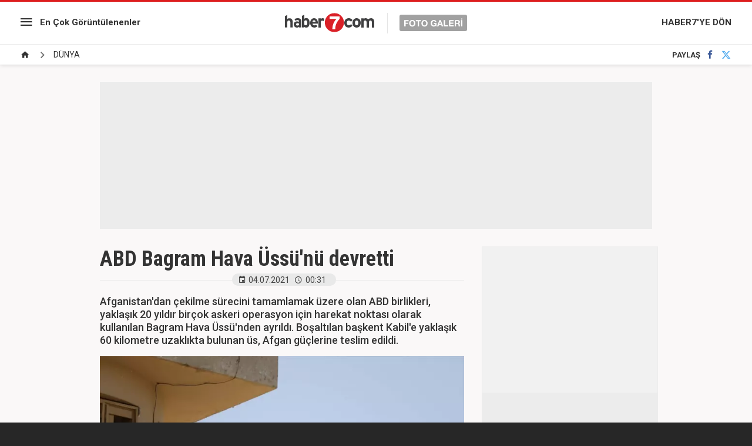

--- FILE ---
content_type: text/html; charset=UTF-8
request_url: https://www.haber7.com/foto-galeri/69383-abd-bagram-hava-ussunu-devretti
body_size: 6629
content:
<!doctype html>
<html lang="tr">
<head>

    <title>ABD Bagram Hava Üssü'nü devretti</title>

    <meta charset="utf-8">
    <meta name="keywords" content="dikey2, D&Uuml;NYA galerileri">
    <meta name="description" content="Afganistan&#039;dan &ccedil;ekilme s&uuml;recini tamamlamak &uuml;zere olan ABD birlikleri, yaklaşık 20 yıldır bir&ccedil;ok askeri operasyon i&ccedil;in harekat noktası olarak...">
    <meta http-equiv="X-UA-Compatible" content="IE=edge, chrome=1">
    <meta name="viewport" content="width=device-width, initial-scale=1, user-scalable=no">

    <meta property="og:site_name" content="Haber7" />
    <meta property="og:locale" content="tr_TR" />

            <meta property="og:title" content="ABD Bagram Hava &Uuml;ss&uuml;&#039;n&uuml; devretti" />
                    <meta property="og:image" content="https://i20.haber7.net/resize/1280x720//fotogaleri/haber7/album/2021/26/9ipwL_1625347116_8014_w750_h421.jpg">
    
    <meta name="twitter:site" content="@haber7">
            <meta name="twitter:url" content="https://www.haber7.com/foto-galeri/69383-abd-bagram-hava-ussunu-devretti">
                <meta name="twitter:title" content="ABD Bagram Hava &Uuml;ss&uuml;&#039;n&uuml; devretti">
                <meta name="twitter:description" content="Afganistan&#039;dan &ccedil;ekilme s&uuml;recini tamamlamak &uuml;zere olan ABD birlikleri, yaklaşık 20 yıldır bir&ccedil;ok askeri operasyon i&ccedil;in harekat noktası olarak...">
                <meta name="twitter:card" content="summary_large_image">
        <meta name="twitter:image" content="https://i20.haber7.net/resize/1280x720//fotogaleri/haber7/album/2021/26/9ipwL_1625347116_8014_w750_h421.jpg">
                <link rel="canonical" href="https://www.haber7.com/foto-galeri/69383-abd-bagram-hava-ussunu-devretti" />
        <meta property="og:url" content="https://www.haber7.com/foto-galeri/69383-abd-bagram-hava-ussunu-devretti" />
    
    <meta property="twitter:account_id" content="120840897" />

    <!-- CSS -->
    <link rel="stylesheet" href="https://i12.haber7.net/assets/v2/haber7/gallery/new-gallery/css/main.min.css?v1.4">
    <link href='https://fonts.googleapis.com/css?family=Roboto:400,500,700|Roboto+Condensed:400,300,700&subset=latin,latin-ext' rel='stylesheet' type='text/css'>

    <!-- Icons -->
    <link rel="shortcut icon" href="https://i12.haber7.net/assets/v2/common/images/favicons/favicon.png">
    <link rel="apple-touch-icon" href="https://i12.haber7.net/assets/v2/common/images/favicons/favicon.png">
    <link rel="apple-touch-icon" sizes="72x72" href="https://i12.haber7.net/assets/v2/common/images/favicons/favicon.png">
    <link rel="apple-touch-icon" sizes="114x114" href="https://i12.haber7.net/assets/v2/common/images/favicons/favicon.png">
    <link rel="bookmark icon" href="https://i12.haber7.net/assets/v2/common/images/favicons/favicon.png">

    <script>
        // Define Variables
        var apiUrl          = "https://api.haber7.com/",
            page_no         = 1,
            total_image     = 19,
            slideShowActive = 0,
            slot_728        = 'https://www.haber7.com/foto-galeri/c1354/ads/slot-728',
            page_media_url  = "https://www.haber7.com/foto-galeri/69383-abd-bagram-hava-ussunu-devretti",
            page_1_url      = "https://www.haber7.com/foto-galeri/69383-abd-bagram-hava-ussunu-devretti/p1",
            gallery_id      = '69383',
            gallery_sef     = 'abd-bagram-hava-ussunu-devretti';

        // DFP Slot Name
        var dfpSlotName_sidebar  = '/324749355,86335799/Haber7_Desktop/FotoGaleri_300x250',
            dfpSlotName_kare_1   = '/324749355,86335799/Haber7_Desktop/FotoGaleri_300x250_2',
            dfpSlotName_kare_2   = '/324749355,86335799/Haber7_Desktop/FotoGaleri_300x250_3',
            dfpSlotName_masthead = '/324749355,86335799/Haber7_Desktop/FotoGaleri_Masthead',
            dfpSlotName_pageSkin = '/324749355,86335799/Haber7_Desktop/FotoGaleri_160x600_Sol';

        
        var analytics_seo_user = 'UA-107122519-10';
        var analytics_seo_id = '148262';
        
        // Get Page Info
        var currentPage = 1,
            totalImages = 19,
            page_title 	= 'ABD Bagram Hava &Uuml;ss&uuml;&#039;n&uuml; devretti';

    </script>

    <link rel="search" type="application/opensearchdescription+xml" href="https://www.haber7.com/opensearch.xml" title="Haber7" />
    	<link rel="preload" as="image" href="https://i12.haber7.net//fotogaleri/haber7/album/2021/26/gxtoN_1625347083_2902_w750_h460.jpg">

    <script async='async' src='https://www.googletagservices.com/tag/js/gpt.js'></script>
    <script>
        var googletag = googletag || {};
        googletag.cmd = googletag.cmd || [];
    </script>

    <script>
        googletag.cmd.push(function() {

            var leftPageSkinMapping = googletag.sizeMapping().addSize([1600, 250], [[300, 600], [160, 600], [120, 600]]).addSize([1350, 250], [[160, 600], [120, 600]]).addSize([1250, 250], [120, 600]).addSize([0, 0], []).build();

            googletag.defineSlot('/324749355,86335799/Haber7_Desktop/FotoGaleri_300x250', [[250, 250], [300, 250]], 'div-sidebar').addService(googletag.pubads());
            googletag.defineSlot('/324749355,86335799/Haber7_Desktop/FotoGaleri_300x250_2', [[250, 250], [300, 250]], 'div-kare-1').addService(googletag.pubads());
            googletag.defineSlot('/324749355,86335799/Haber7_Desktop/FotoGaleri_300x250_3', [[250, 250], [300, 250]], 'div-kare-2').addService(googletag.pubads());
            googletag.defineSlot('/324749355,86335799/Haber7_Desktop/FotoGaleri_Masthead_1', [970, 250], 'div-top-masthead').addService(googletag.pubads());
            googletag.defineSlot('/324749355,86335799/Haber7_Mobile/FotoGaleri_320x100', [320, 100], 'div-top-mobile-masthead').addService(googletag.pubads());
            googletag.defineSlot('/324749355,86335799/Haber7_Desktop/FotoGaleri_160x600_Sol', [[300, 600], [160, 600], [120, 600]], 'div-sol-pageskin').defineSizeMapping(leftPageSkinMapping).addService(googletag.pubads());

            	var stickySlot = googletag.defineSlot('/324749355,86335799/Haber7_Mobile/Sticky_Detay_320x50', [320, 50], 'makroo-sticky-adunit').addService(googletag.pubads());

	setInterval(function(){ googletag.pubads().refresh([stickySlot]); },30e3);

            googletag.pubads().collapseEmptyDivs();
            googletag.enableServices();
        });
    </script>

    <!-- Google Analytics -->
    <script async src="https://www.googletagmanager.com/gtag/js?id=UA-186571064-1"></script>
    <script>
        window.dataLayer = window.dataLayer || [];
        function gtag(){dataLayer.push(arguments);}
        gtag('js', new Date());

        var mainAnalyticsUA = 'UA-186571064-1';

        gtag('config', mainAnalyticsUA);


                gtag('event', 'page_view', { 'send_to': 'UA-107122519-10' });
        
    </script>
    <!-- Google Analytics -->

</head>
<body class="white-mode">

<!-- /324749355,86335799/Haber7_Mobile/Sticky_Detay_320x50 -->
<div id="makroo-sticky-adunit" class="visible-sm visible-xs" style="min-width: 320px; min-height: 50px;position: fixed;bottom: 0;left: 0;z-index: 9;background-color: white;width: 100%;text-align: center;">
	<script>
		googletag.cmd.push(function() { googletag.display('makroo-sticky-adunit'); });
	</script>
</div>

<style>
    .gallery-item-header .description {font-weight: 500;font-size: 18px;}
    .sticky-header-logo {display: inline-block;float: none;}
</style>

<!-- Header -->
<header class="site-header">

	<!-- Left Block -->
	<div class="col-md-4 left-block">

		<!-- Menu -->
		<nav class="site-menu">

			<!-- Icon -->
			<div class="site-menu-icon">
				<i class="zmdi zmdi-menu"></i>
			</div>

			<!-- List -->
			<ul class="site-menu-list">
				<li class="visible-xs">
					<a href="/foto-galeri/populer-galeriler" title="En Çok Görüntülenenler">En Çok Görüntülenenler</a>
				</li>
				<li>
					<a href="/foto-galeri/c1349" title="Güncel">Güncel</a>
				</li>
				<li>
					<a href="/foto-galeri/c1348" title="Siyaset">Siyaset</a>
				</li>
				<li>
					<a href="/foto-galeri/c1352" title="Spor">Spor</a>
				</li>
				<li>
					<a href="/foto-galeri/c1350" title="Ekonomi">Ekonomi</a>
				</li>
			</ul>
		</nav>

		<!-- Most Popular Link -->
		<a href="/foto-galeri/populer-galeriler" title="En Çok Görüntülenenler" class="link hidden-xs">En Çok Görüntülenenler</a>

	</div>

	<!-- Middle Block -->
	<div class="col-md-4 middle-block">

		<!-- Site Logo -->
		<a href="/foto-galeri" title="Haber7 - Foto Galeri" class="site-logo">
			<img src="https://i12.haber7.net/assets/v2/haber7/gallery/new-gallery/images/site-logo.svg" alt="Haber7 Foto Galeri">
		</a>

	</div>

	<!-- Right Block -->
	<div class="col-md-4 right-block">

		<!-- Link -->
		<a href="https://www.haber7.com/" title="HABER7'YE DÖN" class="link hidden-xs">HABER7'YE DÖN</a>

		<a href="https://www.haber7.com/" class="site-menu-icon visible-xs">
			<i class="zmdi zmdi-home"></i>
		</a>

	</div>

	<!-- Sticky Header -->
	<div class="sticky-header text-center">
		<a href="https://www.haber7.com/" title="Haber7" class="sticky-header-logo inline-block">
			<img src="https://i12.haber7.net/assets/v2/haber7/gallery/new-gallery/images/site-logo.svg" width="200">
		</a>
	</div>

</header>

<!-- Breadcrumbs -->
<div class="breadcrumbs">

	<!-- Breadcrumbs - List -->
	<ul itemscope itemtype="https://schema.org/BreadcrumbList">
		<li class="breadcrumbs_item" itemprop="itemListElement" itemscope itemtype="https://schema.org/ListItem">
			<a href="/foto-galeri" title="Foto Galeri Ana sayfa" itemprop="item">
				<span class="hide" itemprop="name">Anasayfa</span>
				<i class="zmdi zmdi-home"></i>
			</a>
			<meta itemprop="position" content="1">
		</li>

					<li class="breadcrumbs_item" itemprop="itemListElement" itemscope itemtype="https://schema.org/ListItem">
				<span><a href="https://www.haber7.com/foto-galeri/c1354" rel="v:url" property="v:title" itemprop="item"><span itemprop="name">DÜNYA</span></a></span>
				<meta itemprop="position" content="2">
			</li>
			</ul>

	<!-- Social Button -->
	<div class="social-button">
		<!-- Social Button - Title -->
		<span class="social-button-title">PAYLAŞ</span>

		<!-- Social Button - Facebook -->
		<a href="#" title="Facebook'ta Paylaş" class="js-share-button social-button-item facebook" data-popup-width="550" data-popup-height="300" data-popup-url="https://www.facebook.com/sharer.php?u=https://www.haber7.com/foto-galeri/69383-abd-bagram-hava-ussunu-devretti" data-popup-url-extra="">
			<i class="zmdi zmdi-facebook"></i>
		</a>
		<!-- Social Button - Twitter -->
		<a href="#" title="Twitter'da Paylaş" class="js-share-button social-button-item twitter" data-popup-width="550" data-popup-height="300" data-popup-url="https://twitter.com/share?text=" data-popup-url-extra="ABD Bagram Hava Üssü'nü devretti&url=https://www.haber7.com/foto-galeri/69383-abd-bagram-hava-ussunu-devretti">
			<i class="zmdi zmdi-twitter"></i>
		</a>
	</div>
</div>

<!-- Masthead -->
<div class="container mb30" style="margin-top: 15px;">
	<div class="masthead" style="background: #ececec;">
		<div class="content visible-md visible-lg" style="height: 250px;">

			<div id="div-top-masthead">
				<script>
					googletag.cmd.push(function() { googletag.display('div-top-masthead'); });
				</script>
			</div>

		</div>
		<div class="content hidden-md hidden-lg text-center" style="height: 100px;">

			<div id="div-top-mobile-masthead">
				<script>
					googletag.cmd.push(function() { googletag.display('div-top-mobile-masthead'); });
				</script>
			</div>

		</div>
	</div>
</div>

<!-- Main Content -->
<main class="main-content" style="min-height: calc(100vh - 320px)">
	<div class="container">
		<div class="row">

			<div class="col-md-8">

				<!-- Gallery - Header -->
				<header class="gallery-header">

					<!-- Gallery - Title -->
					<h1>ABD Bagram Hava Üssü'nü devretti</h1>

					<!-- Gallery - Info -->
					<div class="gallery-info">
						<!-- Date -->
						<span class="date">
							<i class="zmdi zmdi-calendar"></i>04.07.2021
						</span>

						<!-- Time -->
						<span class="time">
							<i class="zmdi zmdi-time"></i>00:31
						</span>
						<span class="date viewsCount"></span>
					</div>
				</header>

				<!-- Gallery Default -->
									<div class="gallery-default" style="padding-bottom: 27px; border-bottom: 1px solid #e9e9e9; margin-bottom: 20px;">
						<!-- Gallery Item - Header -->
						<div class="gallery-item-header">
                                                                                                                                            
							<!-- Page - Description -->
							<span class="description">
																	<p>Afganistan&#39;dan &ccedil;ekilme s&uuml;recini tamamlamak &uuml;zere olan ABD birlikleri, yaklaşık 20 yıldır bir&ccedil;ok askeri operasyon i&ccedil;in harekat noktası olarak kullanılan Bagram Hava &Uuml;ss&uuml;&#39;nden ayrıldı. Boşaltılan başkent Kabil&#39;e yaklaşık 60 kilometre uzaklıkta bulunan &uuml;s, Afgan g&uuml;&ccedil;lerine teslim edildi.</p>

															</span>
						</div>

						<!-- Gallery Item - Image -->
						<figure class="gallery-item-figure">
														<img src="https://i12.haber7.net//fotogaleri/haber7/album/2021/26/gxtoN_1625347083_2902_w750_h460.jpg" alt="&lt;p&gt;Afganistan&#39;dan &ccedil;ekilme s&uuml;recini tamamlamak &uuml;zere olan ABD birlikleri, yaklaşık 20 yıldır bir&ccedil;ok askeri operasyon i&ccedil;in harekat noktası olarak kullanılan Bagram Hava &Uuml;ss&uuml;&#39;nden ayrıldı. Boşaltılan başkent Kabil&#39;e yaklaşık 60 kilometre uzaklıkta bulunan &uuml;s, Afgan g&uuml;&ccedil;lerine teslim edildi.&lt;/p&gt;
">
													</figure>
					</div>
							
								<!-- Gallery Content -->
				<div class="gallery-content" style="min-height: 100vh;">

					<!-- #GalleryItems  -->
					<div class="gallery-item">

						<!-- Gallery Item - Header -->
						<div class="gallery-item-header">
                                                                                                                                            
							<!-- Page - Description -->
							<span class="description">
								<p>Afganistan&#39;dan &ccedil;ekilme s&uuml;recini tamamlamak &uuml;zere olan ABD birlikleri, yaklaşık 20 yıldır bir&ccedil;ok askeri operasyon i&ccedil;in harekat noktası olarak kullanılan Bagram Hava &Uuml;ss&uuml;&#39;nden ayrıldı.</p>

							</span>
						</div>

						<!-- Gallery Item - Image -->
						<figure class="gallery-item-figure">
							<img src="https://i12.haber7.net//fotogaleri/haber7/album/2021/26/XfYSn_1625347086_2967_w750_h421.jpg" alt="&lt;p&gt;Afganistan&#39;dan &ccedil;ekilme s&uuml;recini tamamlamak &uuml;zere olan ABD birlikleri, yaklaşık 20 yıldır bir&ccedil;ok askeri operasyon i&ccedil;in harekat noktası olarak kullanılan Bagram Hava &Uuml;ss&uuml;&#39;nden ayrıldı.&lt;/p&gt;
">
						</figure>

					</div>

				</div>
				
								<!-- Scroller Status / Loading -->
				<div class="scroller-status">
					<div class="loader-ellips infinite-scroll-request">
						<span class="loader-ellips__dot"></span>
						<span class="loader-ellips__dot"></span>
						<span class="loader-ellips__dot"></span>
						<span class="loader-ellips__dot"></span>
					</div>
				</div>

				<input id="totalImage" type="hidden" value="19">

				<a class="pagination__next" href="https://www.haber7.com/foto-galeri/69383-abd-bagram-hava-ussunu-devretti/p3" style="display: none;"></a>

							</div>

		</div>
	</div>
</main>

<!-- Gallery Slider -->
<div class="gallery-slider-frame">
	<div class="container">
		<div class="row">

			<div class="col-md-8">

				<div class="gallery-slider">

					<!-- Gallery Name -->
					<div class="gallery-slider-name">
						<i class="zmdi zmdi-collection-folder-image"></i> GALERİLER
					</div>

											<!-- #1 -->
						<div href="https://ekonomi.haber7.com/ekonomi/haber/3561838-fiat-doblo-turkiyeye-donuyor-yatirim-icin-kollari-sivadilar" title="Fiat Doblo T&uuml;rkiye&#039;ye d&ouml;n&uuml;yor! Yatırım i&ccedil;in kolları sıvadılar" class="gallery-slider-pager isActive">1</div>
						<a href="https://ekonomi.haber7.com/ekonomi/haber/3561838-fiat-doblo-turkiyeye-donuyor-yatirim-icin-kollari-sivadilar" title="Fiat Doblo T&uuml;rkiye&#039;ye d&ouml;n&uuml;yor! Yatırım i&ccedil;in kolları sıvadılar" class="gallery-slider-item isActive">
															<img src="https://i12.haber7.net//fotogaleri/haber7/album/2025/37/fiat_doblo_turkiyeye_donuyor_yatirim_icin_kollari_sivadilar_1757405180_3156_w750_h462.jpg" alt="Fiat Doblo T&uuml;rkiye&#039;ye d&ouml;n&uuml;yor! Yatırım i&ccedil;in kolları sıvadılar">
														<figcaption>1 - Fiat Doblo Türkiye'ye dönüyor! Yatırım için kolları...</figcaption>
						</a>
											<!-- #1 -->
						<div href="https://www.haber7.com/teknoloji/haber/3509037-fiyat-performansta-zirveye-oynuyor-iste-redmi-note-14-pro-5gnin-ozellikleri" title="Fiyat-Performansta zirveye oynuyor! İşte Redmi Note 14 Pro 5G&#039;nin &ouml;zellikleri..." class="gallery-slider-pager ">2</div>
						<a href="https://www.haber7.com/teknoloji/haber/3509037-fiyat-performansta-zirveye-oynuyor-iste-redmi-note-14-pro-5gnin-ozellikleri" title="Fiyat-Performansta zirveye oynuyor! İşte Redmi Note 14 Pro 5G&#039;nin &ouml;zellikleri..." class="gallery-slider-item ">
															<img src="https://i12.haber7.net//haber/haber7/photos/2025/09/fiyat_performansta_zirveye_oynuyor_iste_redmi_note_14_pro_5gnin_ozellikleri_1740650684_2593.jpg" alt="Fiyat-Performansta zirveye oynuyor! İşte Redmi Note 14 Pro 5G&#039;nin &ouml;zellikleri...">
														<figcaption>2 - Fiyat-Performansta zirveye oynuyor! İşte Redmi Note...</figcaption>
						</a>
											<!-- #1 -->
						<div href="https://www.haber7.com/otomobil/haber/3448445-ruhsatina-bakmadan-gercek-modeli-anlasilmiyor" title="Ruhsatına bakmadan ger&ccedil;ek modeli anlaşılmıyor!" class="gallery-slider-pager ">3</div>
						<a href="https://www.haber7.com/otomobil/haber/3448445-ruhsatina-bakmadan-gercek-modeli-anlasilmiyor" title="Ruhsatına bakmadan ger&ccedil;ek modeli anlaşılmıyor!" class="gallery-slider-item ">
															<img src="https://i12.haber7.net//fotogaleri/haber7/album/2024/32/v5MlY_1722882070_2782_w750_h421.jpg" alt="Ruhsatına bakmadan ger&ccedil;ek modeli anlaşılmıyor!">
														<figcaption>3 - Ruhsatına bakmadan gerçek modeli anlaşılmıyor!</figcaption>
						</a>
											<!-- #1 -->
						<div href="https://www.haber7.com/guncel/haber/3506958-emeklilik-basvurusu-nasil-nereden-yapilir-iste-4a-4b-4c-emeklilik-basvuru-sureci" title="Emeklilik başvurusu nasıl, nereden yapılır? İşte 4A, 4B, 4C emeklilik başvuru s&uuml;reci" class="gallery-slider-pager ">4</div>
						<a href="https://www.haber7.com/guncel/haber/3506958-emeklilik-basvurusu-nasil-nereden-yapilir-iste-4a-4b-4c-emeklilik-basvuru-sureci" title="Emeklilik başvurusu nasıl, nereden yapılır? İşte 4A, 4B, 4C emeklilik başvuru s&uuml;reci" class="gallery-slider-item ">
															<img src="https://i12.haber7.net//fotogaleri/haber7/album/2025/08/emeklilik_basvurusu_nasil_nereden_yapilir_iste_4a_4b_4c_emeklilik_basvuru_sureci_1740053138_0908_w750_h421.jpg" alt="Emeklilik başvurusu nasıl, nereden yapılır? İşte 4A, 4B, 4C emeklilik başvuru s&uuml;reci">
														<figcaption>4 - Emeklilik başvurusu nasıl, nereden yapılır? İşte 4A,...</figcaption>
						</a>
											<!-- #1 -->
						<div href="https://www.haber7.com/kultur/haber/3439489-unlu-radyocudan-anlamli-siir" title="&Uuml;nl&uuml; radyocudan anlamlı şiir!" class="gallery-slider-pager ">5</div>
						<a href="https://www.haber7.com/kultur/haber/3439489-unlu-radyocudan-anlamli-siir" title="&Uuml;nl&uuml; radyocudan anlamlı şiir!" class="gallery-slider-item ">
															<img src="https://i12.haber7.net//fotogaleri/haber7/video/player/2024/27/cok_yalnizim_1720288965_8922.jpg" alt="&Uuml;nl&uuml; radyocudan anlamlı şiir!">
														<figcaption>5 - Ünlü radyocudan anlamlı şiir!</figcaption>
						</a>
											<!-- #1 -->
						<div href="https://www.haber7.com/dunya/haber/3438904-gazzede-bir-ressamin-gunu" title="Gazze&#039;de bir ressamın g&uuml;n&uuml;" class="gallery-slider-pager ">6</div>
						<a href="https://www.haber7.com/dunya/haber/3438904-gazzede-bir-ressamin-gunu" title="Gazze&#039;de bir ressamın g&uuml;n&uuml;" class="gallery-slider-item ">
															<img src="https://i12.haber7.net//fotogaleri/haber7/album/2024/27/Zjqrd_1720092696_8592_w750_h562.jpg" alt="Gazze&#039;de bir ressamın g&uuml;n&uuml;">
														<figcaption>6 - Gazze'de bir ressamın günü</figcaption>
						</a>
											<!-- #1 -->
						<div href="https://www.haber7.com/dunya/haber/3432470-36lik-fil-ikiz-annesi-oldu" title="36&#039;lık fil ikiz annesi oldu" class="gallery-slider-pager ">7</div>
						<a href="https://www.haber7.com/dunya/haber/3432470-36lik-fil-ikiz-annesi-oldu" title="36&#039;lık fil ikiz annesi oldu" class="gallery-slider-item ">
															<img src="https://i12.haber7.net//fotogaleri/haber7/album/2024/24/TD93d_1718178266_8201_w750_h499.jpg" alt="36&#039;lık fil ikiz annesi oldu">
														<figcaption>7 - 36'lık fil ikiz annesi oldu</figcaption>
						</a>
											<!-- #1 -->
						<div href="https://www.haber7.com/dunya/haber/3427951-japonyada-uretilen-robot-zeka-kupu-rekorunu-kirdi" title="Japonya&#039;da &uuml;retilen robot, zeka k&uuml;p&uuml; rekorunu kırdı" class="gallery-slider-pager ">8</div>
						<a href="https://www.haber7.com/dunya/haber/3427951-japonyada-uretilen-robot-zeka-kupu-rekorunu-kirdi" title="Japonya&#039;da &uuml;retilen robot, zeka k&uuml;p&uuml; rekorunu kırdı" class="gallery-slider-item ">
															<img src="https://i12.haber7.net//fotogaleri/haber7/video/player/2024/22/pBjRZ_1716878723_8927.jpg" alt="Japonya&#039;da &uuml;retilen robot, zeka k&uuml;p&uuml; rekorunu kırdı">
														<figcaption>8 - Japonya'da üretilen robot, zeka küpü rekorunu...</figcaption>
						</a>
											<!-- #1 -->
						<div href="https://www.haber7.com/yasam/haber/3417451-kaval-olmadan-kaval-sesi-cikaran-eski-coban-sasirtiyor" title="Kaval olmadan kaval sesi &ccedil;ıkaran eski &ccedil;oban şaşırtıyor" class="gallery-slider-pager ">9</div>
						<a href="https://www.haber7.com/yasam/haber/3417451-kaval-olmadan-kaval-sesi-cikaran-eski-coban-sasirtiyor" title="Kaval olmadan kaval sesi &ccedil;ıkaran eski &ccedil;oban şaşırtıyor" class="gallery-slider-item ">
															<img src="https://i12.haber7.net//fotogaleri/haber7/video/player/2024/17/kaval_olmadan_kaval_sesi_cikarabilen_bir_coban_1713768120_6758.jpg" alt="Kaval olmadan kaval sesi &ccedil;ıkaran eski &ccedil;oban şaşırtıyor">
														<figcaption>9 - Kaval olmadan kaval sesi çıkaran eski çoban...</figcaption>
						</a>
											<!-- #1 -->
						<div href="https://www.haber7.com/guncel/haber/3414369-metrobus-ustgecidinde-yogunluk-izdihama-donustu" title="Metrob&uuml;s &uuml;stge&ccedil;idinde yoğunluk izdihama d&ouml;n&uuml;şt&uuml;" class="gallery-slider-pager ">10</div>
						<a href="https://www.haber7.com/guncel/haber/3414369-metrobus-ustgecidinde-yogunluk-izdihama-donustu" title="Metrob&uuml;s &uuml;stge&ccedil;idinde yoğunluk izdihama d&ouml;n&uuml;şt&uuml;" class="gallery-slider-item ">
															<img src="https://i12.haber7.net//fotogaleri/haber7/video/player/2024/15/avcilardaki_metrobus_ustgecidinde_izdihama_donen_yogunluk_1712852900_5571.jpg" alt="Metrob&uuml;s &uuml;stge&ccedil;idinde yoğunluk izdihama d&ouml;n&uuml;şt&uuml;">
														<figcaption>10 - Metrobüs üstgeçidinde yoğunluk izdihama...</figcaption>
						</a>
					
				</div>

			</div>

		</div>
	</div>
</div>
<!-- Footer -->
<footer class="site-footer">

    <!-- Logo -->
    <a href="/" title="Haber7" class="site-footer-logo">
        <img src="https://i12.haber7.net/assets/v2/haber7/gallery/new-gallery/images/footer-logo.png" alt="Haber7">
    </a>

    <!-- Copyright Text -->
    <div class="site-footer-copyright">© 2026 Nokta Elektronik Medya A.Ş.</div>

</footer>

<!-- JavaScript -->
<script src="https://i12.haber7.net/assets/v2/haber7/gallery/new-gallery/js/libs/jquery-1.11.3.min.js"></script>
<script src="https://i12.haber7.net/assets/v2/haber7/gallery/new-gallery/js/plugin.min.js"></script>
<script src="https://i12.haber7.net/assets/v2/haber7/gallery/new-gallery/js/main.min.js?v=1.9"></script>

<script>
    // Gallery Zoom Image
    // Click Action
    $(document).on('click', '.gallery-item-figure img', function (){

        var $this     = $(this),
            zoomClass = 'gallery-zoom-effect';

        if($this.hasClass(zoomClass)) {

            $this.removeClass(zoomClass);
        } else {

            $('.gallery-item-figure img').removeClass(zoomClass);
            $this.addClass(zoomClass);
        }
    });

</script>

<style>
    /* Gallery Zoom Effect */
    @media (min-width: 992px) {
        .gallery-item-figure img {
            transition: all .5s;
            position: relative;
            z-index: 3;
            cursor: zoom-in;
        }

        .gallery-zoom-effect {
            z-index: 999 !important;
            transform: scale(1.516);
            transform-origin: left;
            cursor: zoom-out !important;
        }
    }
</style>

<!-- Hit -->
<script src="//api.haber7.com/content/hit/gallery/69383"></script>

<!-- Yandex.Metrika counter -->
<script type="text/javascript"> (function(m,e,t,r,i,k,a){m[i]=m[i]||function(){(m[i].a=m[i].a||[]).push(arguments)}; m[i].l=1*new Date();k=e.createElement(t),a=e.getElementsByTagName(t)[0],k.async=1,k.src=r,a.parentNode.insertBefore(k,a)}) (window, document, "script", "https://mc.yandex.ru/metrika/tag.js", "ym"); ym(14645857, "init", { clickmap:true, trackLinks:true, accurateTrackBounce:true }); </script> <noscript><div><img src="https://mc.yandex.ru/watch/14645857" style="position:absolute; left:-9999px;" alt="" /></div></noscript>
<!-- /Yandex.Metrika counter -->

<!-- BIK Analitik -->
<script>!function(){var t=document.createElement("script");t.setAttribute("src",'https://cdn.p.analitik.bik.gov.tr/tracker'+(typeof Intl!=="undefined"?(typeof (Intl||"").PluralRules!=="undefined"?'1':typeof Promise!=="undefined"?'2':typeof MutationObserver!=='undefined'?'3':'4'):'4')+'.js'),t.setAttribute("data-website-id","590a3529-8da1-4f84-8f31-d5a9644f3157"),t.setAttribute("data-host-url",'//590a3529-8da1-4f84-8f31-d5a9644f3157.collector.p.analitik.bik.gov.tr'),document.head.appendChild(t)}();</script>
<script>var script = document.createElement("script");script.src="//cdn-v2.p.analitik.bik.gov.tr/t-"+(typeof self !== "undefined" && self.crypto && typeof self.crypto.randomUUID === "function" ? "1-" : typeof Promise !== "undefined" ? "2-" : "3-")+"haber7-com-"+"0"+".js";document.head.appendChild(script);</script>

<script type="text/javascript">
    (function(){
        var a=document.getElementsByTagName('script')[0],
            b=document.createElement('script');
        b.async=!0;b.src='//cdn.dimml.io/dimml.js';
        a.parentNode.insertBefore(b,a);
    })();
</script>

</body>
</html>

--- FILE ---
content_type: text/html; charset=utf-8
request_url: https://www.google.com/recaptcha/api2/aframe
body_size: 246
content:
<!DOCTYPE HTML><html><head><meta http-equiv="content-type" content="text/html; charset=UTF-8"></head><body><script nonce="_XvIwc-mac9UT7I2vcb2hw">/** Anti-fraud and anti-abuse applications only. See google.com/recaptcha */ try{var clients={'sodar':'https://pagead2.googlesyndication.com/pagead/sodar?'};window.addEventListener("message",function(a){try{if(a.source===window.parent){var b=JSON.parse(a.data);var c=clients[b['id']];if(c){var d=document.createElement('img');d.src=c+b['params']+'&rc='+(localStorage.getItem("rc::a")?sessionStorage.getItem("rc::b"):"");window.document.body.appendChild(d);sessionStorage.setItem("rc::e",parseInt(sessionStorage.getItem("rc::e")||0)+1);localStorage.setItem("rc::h",'1769123876215');}}}catch(b){}});window.parent.postMessage("_grecaptcha_ready", "*");}catch(b){}</script></body></html>

--- FILE ---
content_type: application/javascript; charset=utf-8
request_url: https://fundingchoicesmessages.google.com/f/AGSKWxUWJdwL5Cfxg66Y1AyvRnDtr7MTHChPVF-nRxOCC9Pgviqk9UUqeErnPFeWheA0NxflongRBuMY3N3fsnSn9uaB7e6ixj9vpFKDnL_SDfV1rm1S12WkdQ-egH9I2CWXMGd-nDGI00Bc3Ezgd7kBoIYwY8mRVZJeGXMoZTdQzN9AAFOsSZQCedn4lYFU/_/system_ad./adfr./_js2/oas._adtop./doubleclick/iframe.
body_size: -1288
content:
window['5128c046-61b6-4431-8dcd-ef7baeeba653'] = true;

--- FILE ---
content_type: application/javascript
request_url: https://i12.haber7.net/assets/v2/haber7/gallery/new-gallery/js/main.min.js?v=1.9
body_size: 1231
content:
function centeredPopup(e,i,a,t){var d=e,o=i,l=window.screen.availHeight/2-o/2,n=window.screen.availWidth/2-d/2;return void 0==t&&(t=""),window.open(a+t,"","width="+d+", height="+o+", top="+l+", left="+n),!1}var galleryInfinite=$(".gallery-content"),engageya_frame='<iframe src="/ads/new-photo-gallery/engageya/suggested" data-link="/ads/new-photo-gallery/engageya/suggested" width="100%" height="355" scrolling="no" frameborder="0"></iframe>';$(".gallery-slider-pager").on("mouseover",function(){$(".gallery-slider-pager, .gallery-slider-item").removeClass("isActive"),$(this).addClass("isActive").next().addClass("isActive")}),$(".js-share-button").on("click",function(){centeredPopup($(this).data("popup-width"),$(this).data("popup-height"),$(this).data("popup-url"),$(this).data("popup-url-extra"))}),$(".gallery-default").prepend('<div class="ad-160x600"><div id="div-sol-pageskin"><script>googletag.cmd.push(function() { googletag.display("div-sol-pageskin"); });<\/script></div></div>'),$(".gallery-default").append('<div class="ad-right-block"><div class="ad"><div id="div-sidebar"><script>googletag.cmd.push(function() { googletag.display("div-sidebar"); });<\/script></div></div><div class="most-popular">'+engageya_frame+"</div></div>"),galleryInfinite.infiniteScroll({path:".pagination__next",append:".gallery-item",status:".scroller-status",scrollThreshold:750}).on("load.infiniteScroll",function(e,i,a){if(currentPage=galleryInfinite.data("infiniteScroll").pageIndex,console.log("CURRENT PAGE : "+currentPage+" Total Images : "+totalImages),currentPage>=totalImages?galleryInfinite.infiniteScroll("option",{loadOnScroll:!1}):galleryInfinite.infiniteScroll("option",{loadOnScroll:!0}),currentPage%3==1){var t=Math.round(1e5*Math.random()),d="div-sidebar-"+t,o="div-pageskin-"+t,l="div-masthead-"+t;if(console.warn("Generate ID // "+t),$(".gallery-content").append('<div class="middle-ad '+t+'"><div id="'+l+'" class="w970xh250"></div><div class="ad-right-block"><div id="'+d+'" class="ad"></div><div class="most-popular">'+engageya_frame+'</div></div><div id="'+o+'" class="ad-160x600"></div></div>'),void 0!==googletag.defineSlot){var n=googletag.sizeMapping().addSize([994,250],[[970,250],[300,250]]).addSize([330,250],[300,250]).addSize([0,0],[]).build(),g=googletag.sizeMapping().addSize([1600,250],[[300,600],[160,600],[120,600]]).addSize([1350,250],[[160,600],[120,600]]).addSize([1250,250],[120,600]).addSize([0,0],[]).build();googletag.defineSlot(dfpSlotName_sidebar,[300,250],d).addService(googletag.pubads()),googletag.defineSlot(dfpSlotName_masthead,[970,250],l).defineSizeMapping(n).addService(googletag.pubads()),googletag.defineSlot(dfpSlotName_pageSkin,[160,600],o).defineSizeMapping(g).addService(googletag.pubads())}googletag.cmd.push(function(){googletag.display(d)}),googletag.cmd.push(function(){googletag.display(l)}),googletag.cmd.push(function(){googletag.display(o)})}}).on("history.infiniteScroll",function(){var e=window.location.pathname,i=e.match("/p([0-9]+)"),a=$(".gallery-header h1").text();-1==window.location.href.search("/p([0-9]+)")?document.title=a:document.title=a+" - Resim "+i[1],gtag("config",mainAnalyticsUA,{page_path:window.location.pathname}),"undefined"!=typeof analytics_seo_user&&gtag("config",analytics_seo_user,{page_path:window.location.pathname}),yaCounter14645857.hit(e,a),$.getScript("//api.haber7.com/content/hit/gallery/"+gallery_id)}),$(window).on("scroll",function(){parseInt($(document).scrollTop())>320?$(".sticky-header").fadeIn(200):$(".sticky-header").hide()}),$(document).on("click",'a[href=""], a[href^="#"]',function(e){e.preventDefault()});